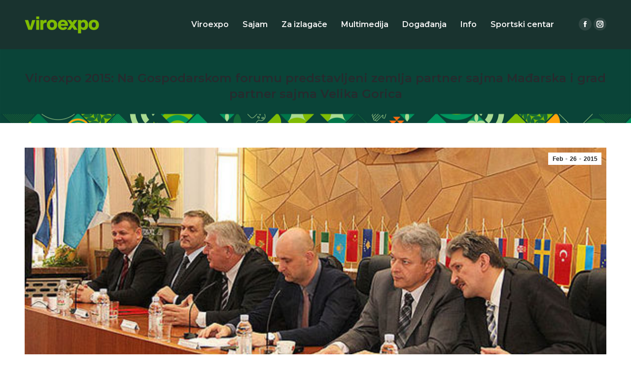

--- FILE ---
content_type: text/html; charset=UTF-8
request_url: https://viroexpo.com.hr/2015/02/viroexpo-2015-na-gospodarskom-forumu-predstavljeni-zemlja-partner-sajma-madarska-i-grad-partner-sajma-velika-gorica-2/
body_size: 84979
content:
<!DOCTYPE html>
<!--[if !(IE 6) | !(IE 7) | !(IE 8)  ]><!-->
<html lang="hr-HR" class="no-js">
<!--<![endif]-->
<head>
	<meta charset="UTF-8" />
		<meta name="viewport" content="width=device-width, initial-scale=1, maximum-scale=1, user-scalable=0">
		<meta name="theme-color" content="#c1c1c1"/>	<link rel="profile" href="https://gmpg.org/xfn/11" />
	        <script type="text/javascript">
            if (/Android|webOS|iPhone|iPad|iPod|BlackBerry|IEMobile|Opera Mini/i.test(navigator.userAgent)) {
                var originalAddEventListener = EventTarget.prototype.addEventListener,
                    oldWidth = window.innerWidth;

                EventTarget.prototype.addEventListener = function (eventName, eventHandler, useCapture) {
                    if (eventName === "resize") {
                        originalAddEventListener.call(this, eventName, function (event) {
                            if (oldWidth === window.innerWidth) {
                                return;
                            }
                            oldWidth = window.innerWidth;
                            if (eventHandler.handleEvent) {
                                eventHandler.handleEvent.call(this, event);
                            }
                            else {
                                eventHandler.call(this, event);
                            };
                        }, useCapture);
                    }
                    else {
                        originalAddEventListener.call(this, eventName, eventHandler, useCapture);
                    };
                };
            };
        </script>
		<title>Viroexpo 2015: Na Gospodarskom forumu predstavljeni zemlja partner sajma Mađarska i grad partner sajma Velika Gorica &#8211; Viroexpo</title>
<meta name='robots' content='max-image-preview:large' />
<link rel='dns-prefetch' href='//fonts.googleapis.com' />
<link rel="alternate" type="application/rss+xml" title="Viroexpo &raquo; Feed" href="https://viroexpo.com.hr/feed/" />
<link rel="alternate" type="application/rss+xml" title="Viroexpo &raquo; Comments Feed" href="https://viroexpo.com.hr/comments/feed/" />
<script type="text/javascript">
window._wpemojiSettings = {"baseUrl":"https:\/\/s.w.org\/images\/core\/emoji\/14.0.0\/72x72\/","ext":".png","svgUrl":"https:\/\/s.w.org\/images\/core\/emoji\/14.0.0\/svg\/","svgExt":".svg","source":{"concatemoji":"https:\/\/viroexpo.com.hr\/wp-includes\/js\/wp-emoji-release.min.js?ver=6.1.9"}};
/*! This file is auto-generated */
!function(e,a,t){var n,r,o,i=a.createElement("canvas"),p=i.getContext&&i.getContext("2d");function s(e,t){var a=String.fromCharCode,e=(p.clearRect(0,0,i.width,i.height),p.fillText(a.apply(this,e),0,0),i.toDataURL());return p.clearRect(0,0,i.width,i.height),p.fillText(a.apply(this,t),0,0),e===i.toDataURL()}function c(e){var t=a.createElement("script");t.src=e,t.defer=t.type="text/javascript",a.getElementsByTagName("head")[0].appendChild(t)}for(o=Array("flag","emoji"),t.supports={everything:!0,everythingExceptFlag:!0},r=0;r<o.length;r++)t.supports[o[r]]=function(e){if(p&&p.fillText)switch(p.textBaseline="top",p.font="600 32px Arial",e){case"flag":return s([127987,65039,8205,9895,65039],[127987,65039,8203,9895,65039])?!1:!s([55356,56826,55356,56819],[55356,56826,8203,55356,56819])&&!s([55356,57332,56128,56423,56128,56418,56128,56421,56128,56430,56128,56423,56128,56447],[55356,57332,8203,56128,56423,8203,56128,56418,8203,56128,56421,8203,56128,56430,8203,56128,56423,8203,56128,56447]);case"emoji":return!s([129777,127995,8205,129778,127999],[129777,127995,8203,129778,127999])}return!1}(o[r]),t.supports.everything=t.supports.everything&&t.supports[o[r]],"flag"!==o[r]&&(t.supports.everythingExceptFlag=t.supports.everythingExceptFlag&&t.supports[o[r]]);t.supports.everythingExceptFlag=t.supports.everythingExceptFlag&&!t.supports.flag,t.DOMReady=!1,t.readyCallback=function(){t.DOMReady=!0},t.supports.everything||(n=function(){t.readyCallback()},a.addEventListener?(a.addEventListener("DOMContentLoaded",n,!1),e.addEventListener("load",n,!1)):(e.attachEvent("onload",n),a.attachEvent("onreadystatechange",function(){"complete"===a.readyState&&t.readyCallback()})),(e=t.source||{}).concatemoji?c(e.concatemoji):e.wpemoji&&e.twemoji&&(c(e.twemoji),c(e.wpemoji)))}(window,document,window._wpemojiSettings);
</script>
<style type="text/css">
img.wp-smiley,
img.emoji {
	display: inline !important;
	border: none !important;
	box-shadow: none !important;
	height: 1em !important;
	width: 1em !important;
	margin: 0 0.07em !important;
	vertical-align: -0.1em !important;
	background: none !important;
	padding: 0 !important;
}
</style>
	<link rel='stylesheet' id='wp-block-library-css' href='https://viroexpo.com.hr/wp-includes/css/dist/block-library/style.min.css?ver=6.1.9' type='text/css' media='all' />
<style id='wp-block-library-theme-inline-css' type='text/css'>
.wp-block-audio figcaption{color:#555;font-size:13px;text-align:center}.is-dark-theme .wp-block-audio figcaption{color:hsla(0,0%,100%,.65)}.wp-block-audio{margin:0 0 1em}.wp-block-code{border:1px solid #ccc;border-radius:4px;font-family:Menlo,Consolas,monaco,monospace;padding:.8em 1em}.wp-block-embed figcaption{color:#555;font-size:13px;text-align:center}.is-dark-theme .wp-block-embed figcaption{color:hsla(0,0%,100%,.65)}.wp-block-embed{margin:0 0 1em}.blocks-gallery-caption{color:#555;font-size:13px;text-align:center}.is-dark-theme .blocks-gallery-caption{color:hsla(0,0%,100%,.65)}.wp-block-image figcaption{color:#555;font-size:13px;text-align:center}.is-dark-theme .wp-block-image figcaption{color:hsla(0,0%,100%,.65)}.wp-block-image{margin:0 0 1em}.wp-block-pullquote{border-top:4px solid;border-bottom:4px solid;margin-bottom:1.75em;color:currentColor}.wp-block-pullquote__citation,.wp-block-pullquote cite,.wp-block-pullquote footer{color:currentColor;text-transform:uppercase;font-size:.8125em;font-style:normal}.wp-block-quote{border-left:.25em solid;margin:0 0 1.75em;padding-left:1em}.wp-block-quote cite,.wp-block-quote footer{color:currentColor;font-size:.8125em;position:relative;font-style:normal}.wp-block-quote.has-text-align-right{border-left:none;border-right:.25em solid;padding-left:0;padding-right:1em}.wp-block-quote.has-text-align-center{border:none;padding-left:0}.wp-block-quote.is-large,.wp-block-quote.is-style-large,.wp-block-quote.is-style-plain{border:none}.wp-block-search .wp-block-search__label{font-weight:700}.wp-block-search__button{border:1px solid #ccc;padding:.375em .625em}:where(.wp-block-group.has-background){padding:1.25em 2.375em}.wp-block-separator.has-css-opacity{opacity:.4}.wp-block-separator{border:none;border-bottom:2px solid;margin-left:auto;margin-right:auto}.wp-block-separator.has-alpha-channel-opacity{opacity:1}.wp-block-separator:not(.is-style-wide):not(.is-style-dots){width:100px}.wp-block-separator.has-background:not(.is-style-dots){border-bottom:none;height:1px}.wp-block-separator.has-background:not(.is-style-wide):not(.is-style-dots){height:2px}.wp-block-table{margin:"0 0 1em 0"}.wp-block-table thead{border-bottom:3px solid}.wp-block-table tfoot{border-top:3px solid}.wp-block-table td,.wp-block-table th{word-break:normal}.wp-block-table figcaption{color:#555;font-size:13px;text-align:center}.is-dark-theme .wp-block-table figcaption{color:hsla(0,0%,100%,.65)}.wp-block-video figcaption{color:#555;font-size:13px;text-align:center}.is-dark-theme .wp-block-video figcaption{color:hsla(0,0%,100%,.65)}.wp-block-video{margin:0 0 1em}.wp-block-template-part.has-background{padding:1.25em 2.375em;margin-top:0;margin-bottom:0}
</style>
<link rel='stylesheet' id='wpda_like_box_gutenberg_css-css' href='https://viroexpo.com.hr/wp-content/plugins/like-box/includes/gutenberg/style.css?ver=6.1.9' type='text/css' media='all' />
<link rel='stylesheet' id='classic-theme-styles-css' href='https://viroexpo.com.hr/wp-includes/css/classic-themes.min.css?ver=1' type='text/css' media='all' />
<style id='global-styles-inline-css' type='text/css'>
body{--wp--preset--color--black: #000000;--wp--preset--color--cyan-bluish-gray: #abb8c3;--wp--preset--color--white: #FFF;--wp--preset--color--pale-pink: #f78da7;--wp--preset--color--vivid-red: #cf2e2e;--wp--preset--color--luminous-vivid-orange: #ff6900;--wp--preset--color--luminous-vivid-amber: #fcb900;--wp--preset--color--light-green-cyan: #7bdcb5;--wp--preset--color--vivid-green-cyan: #00d084;--wp--preset--color--pale-cyan-blue: #8ed1fc;--wp--preset--color--vivid-cyan-blue: #0693e3;--wp--preset--color--vivid-purple: #9b51e0;--wp--preset--color--accent: #c1c1c1;--wp--preset--color--dark-gray: #111;--wp--preset--color--light-gray: #767676;--wp--preset--gradient--vivid-cyan-blue-to-vivid-purple: linear-gradient(135deg,rgba(6,147,227,1) 0%,rgb(155,81,224) 100%);--wp--preset--gradient--light-green-cyan-to-vivid-green-cyan: linear-gradient(135deg,rgb(122,220,180) 0%,rgb(0,208,130) 100%);--wp--preset--gradient--luminous-vivid-amber-to-luminous-vivid-orange: linear-gradient(135deg,rgba(252,185,0,1) 0%,rgba(255,105,0,1) 100%);--wp--preset--gradient--luminous-vivid-orange-to-vivid-red: linear-gradient(135deg,rgba(255,105,0,1) 0%,rgb(207,46,46) 100%);--wp--preset--gradient--very-light-gray-to-cyan-bluish-gray: linear-gradient(135deg,rgb(238,238,238) 0%,rgb(169,184,195) 100%);--wp--preset--gradient--cool-to-warm-spectrum: linear-gradient(135deg,rgb(74,234,220) 0%,rgb(151,120,209) 20%,rgb(207,42,186) 40%,rgb(238,44,130) 60%,rgb(251,105,98) 80%,rgb(254,248,76) 100%);--wp--preset--gradient--blush-light-purple: linear-gradient(135deg,rgb(255,206,236) 0%,rgb(152,150,240) 100%);--wp--preset--gradient--blush-bordeaux: linear-gradient(135deg,rgb(254,205,165) 0%,rgb(254,45,45) 50%,rgb(107,0,62) 100%);--wp--preset--gradient--luminous-dusk: linear-gradient(135deg,rgb(255,203,112) 0%,rgb(199,81,192) 50%,rgb(65,88,208) 100%);--wp--preset--gradient--pale-ocean: linear-gradient(135deg,rgb(255,245,203) 0%,rgb(182,227,212) 50%,rgb(51,167,181) 100%);--wp--preset--gradient--electric-grass: linear-gradient(135deg,rgb(202,248,128) 0%,rgb(113,206,126) 100%);--wp--preset--gradient--midnight: linear-gradient(135deg,rgb(2,3,129) 0%,rgb(40,116,252) 100%);--wp--preset--duotone--dark-grayscale: url('#wp-duotone-dark-grayscale');--wp--preset--duotone--grayscale: url('#wp-duotone-grayscale');--wp--preset--duotone--purple-yellow: url('#wp-duotone-purple-yellow');--wp--preset--duotone--blue-red: url('#wp-duotone-blue-red');--wp--preset--duotone--midnight: url('#wp-duotone-midnight');--wp--preset--duotone--magenta-yellow: url('#wp-duotone-magenta-yellow');--wp--preset--duotone--purple-green: url('#wp-duotone-purple-green');--wp--preset--duotone--blue-orange: url('#wp-duotone-blue-orange');--wp--preset--font-size--small: 13px;--wp--preset--font-size--medium: 20px;--wp--preset--font-size--large: 36px;--wp--preset--font-size--x-large: 42px;--wp--preset--spacing--20: 0.44rem;--wp--preset--spacing--30: 0.67rem;--wp--preset--spacing--40: 1rem;--wp--preset--spacing--50: 1.5rem;--wp--preset--spacing--60: 2.25rem;--wp--preset--spacing--70: 3.38rem;--wp--preset--spacing--80: 5.06rem;}:where(.is-layout-flex){gap: 0.5em;}body .is-layout-flow > .alignleft{float: left;margin-inline-start: 0;margin-inline-end: 2em;}body .is-layout-flow > .alignright{float: right;margin-inline-start: 2em;margin-inline-end: 0;}body .is-layout-flow > .aligncenter{margin-left: auto !important;margin-right: auto !important;}body .is-layout-constrained > .alignleft{float: left;margin-inline-start: 0;margin-inline-end: 2em;}body .is-layout-constrained > .alignright{float: right;margin-inline-start: 2em;margin-inline-end: 0;}body .is-layout-constrained > .aligncenter{margin-left: auto !important;margin-right: auto !important;}body .is-layout-constrained > :where(:not(.alignleft):not(.alignright):not(.alignfull)){max-width: var(--wp--style--global--content-size);margin-left: auto !important;margin-right: auto !important;}body .is-layout-constrained > .alignwide{max-width: var(--wp--style--global--wide-size);}body .is-layout-flex{display: flex;}body .is-layout-flex{flex-wrap: wrap;align-items: center;}body .is-layout-flex > *{margin: 0;}:where(.wp-block-columns.is-layout-flex){gap: 2em;}.has-black-color{color: var(--wp--preset--color--black) !important;}.has-cyan-bluish-gray-color{color: var(--wp--preset--color--cyan-bluish-gray) !important;}.has-white-color{color: var(--wp--preset--color--white) !important;}.has-pale-pink-color{color: var(--wp--preset--color--pale-pink) !important;}.has-vivid-red-color{color: var(--wp--preset--color--vivid-red) !important;}.has-luminous-vivid-orange-color{color: var(--wp--preset--color--luminous-vivid-orange) !important;}.has-luminous-vivid-amber-color{color: var(--wp--preset--color--luminous-vivid-amber) !important;}.has-light-green-cyan-color{color: var(--wp--preset--color--light-green-cyan) !important;}.has-vivid-green-cyan-color{color: var(--wp--preset--color--vivid-green-cyan) !important;}.has-pale-cyan-blue-color{color: var(--wp--preset--color--pale-cyan-blue) !important;}.has-vivid-cyan-blue-color{color: var(--wp--preset--color--vivid-cyan-blue) !important;}.has-vivid-purple-color{color: var(--wp--preset--color--vivid-purple) !important;}.has-black-background-color{background-color: var(--wp--preset--color--black) !important;}.has-cyan-bluish-gray-background-color{background-color: var(--wp--preset--color--cyan-bluish-gray) !important;}.has-white-background-color{background-color: var(--wp--preset--color--white) !important;}.has-pale-pink-background-color{background-color: var(--wp--preset--color--pale-pink) !important;}.has-vivid-red-background-color{background-color: var(--wp--preset--color--vivid-red) !important;}.has-luminous-vivid-orange-background-color{background-color: var(--wp--preset--color--luminous-vivid-orange) !important;}.has-luminous-vivid-amber-background-color{background-color: var(--wp--preset--color--luminous-vivid-amber) !important;}.has-light-green-cyan-background-color{background-color: var(--wp--preset--color--light-green-cyan) !important;}.has-vivid-green-cyan-background-color{background-color: var(--wp--preset--color--vivid-green-cyan) !important;}.has-pale-cyan-blue-background-color{background-color: var(--wp--preset--color--pale-cyan-blue) !important;}.has-vivid-cyan-blue-background-color{background-color: var(--wp--preset--color--vivid-cyan-blue) !important;}.has-vivid-purple-background-color{background-color: var(--wp--preset--color--vivid-purple) !important;}.has-black-border-color{border-color: var(--wp--preset--color--black) !important;}.has-cyan-bluish-gray-border-color{border-color: var(--wp--preset--color--cyan-bluish-gray) !important;}.has-white-border-color{border-color: var(--wp--preset--color--white) !important;}.has-pale-pink-border-color{border-color: var(--wp--preset--color--pale-pink) !important;}.has-vivid-red-border-color{border-color: var(--wp--preset--color--vivid-red) !important;}.has-luminous-vivid-orange-border-color{border-color: var(--wp--preset--color--luminous-vivid-orange) !important;}.has-luminous-vivid-amber-border-color{border-color: var(--wp--preset--color--luminous-vivid-amber) !important;}.has-light-green-cyan-border-color{border-color: var(--wp--preset--color--light-green-cyan) !important;}.has-vivid-green-cyan-border-color{border-color: var(--wp--preset--color--vivid-green-cyan) !important;}.has-pale-cyan-blue-border-color{border-color: var(--wp--preset--color--pale-cyan-blue) !important;}.has-vivid-cyan-blue-border-color{border-color: var(--wp--preset--color--vivid-cyan-blue) !important;}.has-vivid-purple-border-color{border-color: var(--wp--preset--color--vivid-purple) !important;}.has-vivid-cyan-blue-to-vivid-purple-gradient-background{background: var(--wp--preset--gradient--vivid-cyan-blue-to-vivid-purple) !important;}.has-light-green-cyan-to-vivid-green-cyan-gradient-background{background: var(--wp--preset--gradient--light-green-cyan-to-vivid-green-cyan) !important;}.has-luminous-vivid-amber-to-luminous-vivid-orange-gradient-background{background: var(--wp--preset--gradient--luminous-vivid-amber-to-luminous-vivid-orange) !important;}.has-luminous-vivid-orange-to-vivid-red-gradient-background{background: var(--wp--preset--gradient--luminous-vivid-orange-to-vivid-red) !important;}.has-very-light-gray-to-cyan-bluish-gray-gradient-background{background: var(--wp--preset--gradient--very-light-gray-to-cyan-bluish-gray) !important;}.has-cool-to-warm-spectrum-gradient-background{background: var(--wp--preset--gradient--cool-to-warm-spectrum) !important;}.has-blush-light-purple-gradient-background{background: var(--wp--preset--gradient--blush-light-purple) !important;}.has-blush-bordeaux-gradient-background{background: var(--wp--preset--gradient--blush-bordeaux) !important;}.has-luminous-dusk-gradient-background{background: var(--wp--preset--gradient--luminous-dusk) !important;}.has-pale-ocean-gradient-background{background: var(--wp--preset--gradient--pale-ocean) !important;}.has-electric-grass-gradient-background{background: var(--wp--preset--gradient--electric-grass) !important;}.has-midnight-gradient-background{background: var(--wp--preset--gradient--midnight) !important;}.has-small-font-size{font-size: var(--wp--preset--font-size--small) !important;}.has-medium-font-size{font-size: var(--wp--preset--font-size--medium) !important;}.has-large-font-size{font-size: var(--wp--preset--font-size--large) !important;}.has-x-large-font-size{font-size: var(--wp--preset--font-size--x-large) !important;}
.wp-block-navigation a:where(:not(.wp-element-button)){color: inherit;}
:where(.wp-block-columns.is-layout-flex){gap: 2em;}
.wp-block-pullquote{font-size: 1.5em;line-height: 1.6;}
</style>
<link rel='stylesheet' id='contact-form-7-css' href='https://viroexpo.com.hr/wp-content/plugins/contact-form-7/includes/css/styles.css?ver=5.7.3' type='text/css' media='all' />
<link rel='stylesheet' id='the7-font-css' href='https://viroexpo.com.hr/wp-content/themes/dt-the7/fonts/icomoon-the7-font/icomoon-the7-font.min.css?ver=11.1.1' type='text/css' media='all' />
<link rel='stylesheet' id='the7-awesome-fonts-css' href='https://viroexpo.com.hr/wp-content/themes/dt-the7/fonts/FontAwesome/css/all.min.css?ver=11.1.1' type='text/css' media='all' />
<link rel='stylesheet' id='the7-awesome-fonts-back-css' href='https://viroexpo.com.hr/wp-content/themes/dt-the7/fonts/FontAwesome/back-compat.min.css?ver=11.1.1' type='text/css' media='all' />
<link rel='stylesheet' id='the7-Defaults-css' href='https://viroexpo.com.hr/wp-content/uploads/smile_fonts/Defaults/Defaults.css?ver=6.1.9' type='text/css' media='all' />
<link rel='stylesheet' id='the7-fontello-css' href='https://viroexpo.com.hr/wp-content/themes/dt-the7/fonts/fontello/css/fontello.min.css?ver=11.1.1' type='text/css' media='all' />
<link rel='stylesheet' id='dt-web-fonts-css' href='https://fonts.googleapis.com/css?family=Open+Sans:400,600,700%7CMontserrat:400,600,700,800%7CRoboto+Condensed:400,600,700&#038;display=swap' type='text/css' media='all' />
<link rel='stylesheet' id='dt-main-css' href='https://viroexpo.com.hr/wp-content/themes/dt-the7/css/main.min.css?ver=11.1.1' type='text/css' media='all' />
<link rel='stylesheet' id='the7-custom-scrollbar-css' href='https://viroexpo.com.hr/wp-content/themes/dt-the7/lib/custom-scrollbar/custom-scrollbar.min.css?ver=11.1.1' type='text/css' media='all' />
<link rel='stylesheet' id='the7-wpbakery-css' href='https://viroexpo.com.hr/wp-content/themes/dt-the7/css/wpbakery.min.css?ver=11.1.1' type='text/css' media='all' />
<link rel='stylesheet' id='the7-css-vars-css' href='https://viroexpo.com.hr/wp-content/uploads/the7-css/css-vars.css?ver=4860d879046a' type='text/css' media='all' />
<link rel='stylesheet' id='dt-custom-css' href='https://viroexpo.com.hr/wp-content/uploads/the7-css/custom.css?ver=4860d879046a' type='text/css' media='all' />
<link rel='stylesheet' id='dt-media-css' href='https://viroexpo.com.hr/wp-content/uploads/the7-css/media.css?ver=4860d879046a' type='text/css' media='all' />
<link rel='stylesheet' id='the7-mega-menu-css' href='https://viroexpo.com.hr/wp-content/uploads/the7-css/mega-menu.css?ver=4860d879046a' type='text/css' media='all' />
<link rel='stylesheet' id='style-css' href='https://viroexpo.com.hr/wp-content/themes/dt-the7/style.css?ver=11.1.1' type='text/css' media='all' />
<link rel='stylesheet' id='animated-css' href='https://viroexpo.com.hr/wp-content/plugins/like-box/includes/style/effects.css?ver=6.1.9' type='text/css' media='all' />
<link rel='stylesheet' id='front_end_like_box-css' href='https://viroexpo.com.hr/wp-content/plugins/like-box/includes/style/style.css?ver=6.1.9' type='text/css' media='all' />
<link rel='stylesheet' id='dashicons-css' href='https://viroexpo.com.hr/wp-includes/css/dashicons.min.css?ver=6.1.9' type='text/css' media='all' />
<link rel='stylesheet' id='thickbox-css' href='https://viroexpo.com.hr/wp-includes/js/thickbox/thickbox.css?ver=6.1.9' type='text/css' media='all' />
<script type='text/javascript' src='https://viroexpo.com.hr/wp-includes/js/jquery/jquery.min.js?ver=3.6.1' id='jquery-core-js'></script>
<script type='text/javascript' src='https://viroexpo.com.hr/wp-includes/js/jquery/jquery-migrate.min.js?ver=3.3.2' id='jquery-migrate-js'></script>
<script type='text/javascript' id='dt-above-fold-js-extra'>
/* <![CDATA[ */
var dtLocal = {"themeUrl":"https:\/\/viroexpo.com.hr\/wp-content\/themes\/dt-the7","passText":"To view this protected post, enter the password below:","moreButtonText":{"loading":"Loading...","loadMore":"Load more"},"postID":"9114","ajaxurl":"https:\/\/viroexpo.com.hr\/wp-admin\/admin-ajax.php","REST":{"baseUrl":"https:\/\/viroexpo.com.hr\/wp-json\/the7\/v1","endpoints":{"sendMail":"\/send-mail"}},"contactMessages":{"required":"One or more fields have an error. Please check and try again.","terms":"Please accept the privacy policy.","fillTheCaptchaError":"Please, fill the captcha."},"captchaSiteKey":"","ajaxNonce":"9afeca3328","pageData":"","themeSettings":{"smoothScroll":"off","lazyLoading":false,"accentColor":{"mode":"solid","color":"#c1c1c1"},"desktopHeader":{"height":100},"ToggleCaptionEnabled":"disabled","ToggleCaption":"Navigation","floatingHeader":{"showAfter":150,"showMenu":true,"height":100,"logo":{"showLogo":true,"html":"<img class=\" preload-me\" src=\"https:\/\/viroexpo.com.hr\/wp-content\/uploads\/2025\/09\/viroexpo-logo-1.png\" srcset=\"https:\/\/viroexpo.com.hr\/wp-content\/uploads\/2025\/09\/viroexpo-logo-1.png 151w\" width=\"151\" height=\"35\"   sizes=\"151px\" alt=\"Viroexpo\" \/>","url":"https:\/\/viroexpo.com.hr\/"}},"topLine":{"floatingTopLine":{"logo":{"showLogo":false,"html":""}}},"mobileHeader":{"firstSwitchPoint":1150,"secondSwitchPoint":800,"firstSwitchPointHeight":60,"secondSwitchPointHeight":60,"mobileToggleCaptionEnabled":"disabled","mobileToggleCaption":"Menu"},"stickyMobileHeaderFirstSwitch":{"logo":{"html":"<img class=\" preload-me\" src=\"https:\/\/viroexpo.com.hr\/wp-content\/uploads\/2025\/09\/viroexpo-logo-1.png\" srcset=\"https:\/\/viroexpo.com.hr\/wp-content\/uploads\/2025\/09\/viroexpo-logo-1.png 151w\" width=\"151\" height=\"35\"   sizes=\"151px\" alt=\"Viroexpo\" \/>"}},"stickyMobileHeaderSecondSwitch":{"logo":{"html":"<img class=\" preload-me\" src=\"https:\/\/viroexpo.com.hr\/wp-content\/uploads\/2025\/09\/viroexpo-logo-1.png\" srcset=\"https:\/\/viroexpo.com.hr\/wp-content\/uploads\/2025\/09\/viroexpo-logo-1.png 151w\" width=\"151\" height=\"35\"   sizes=\"151px\" alt=\"Viroexpo\" \/>"}},"content":{"textColor":"#676b6d","headerColor":"#262b2e"},"sidebar":{"switchPoint":970},"boxedWidth":"1280px","stripes":{"stripe1":{"textColor":"#676b6d","headerColor":"#262b2e"},"stripe2":{"textColor":"#ffffff","headerColor":"#ffffff"},"stripe3":{"textColor":"#ffffff","headerColor":"#ffffff"}}},"VCMobileScreenWidth":"768"};
var dtShare = {"shareButtonText":{"facebook":"Share on Facebook","twitter":"Tweet","pinterest":"Pin it","linkedin":"Share on Linkedin","whatsapp":"Share on Whatsapp"},"overlayOpacity":"85"};
/* ]]> */
</script>
<script type='text/javascript' src='https://viroexpo.com.hr/wp-content/themes/dt-the7/js/above-the-fold.min.js?ver=11.1.1' id='dt-above-fold-js'></script>
<script type='text/javascript' src='https://viroexpo.com.hr/wp-content/plugins/like-box/includes/javascript/front_end_js.js?ver=6.1.9' id='like-box-front-end-js'></script>
<link rel="https://api.w.org/" href="https://viroexpo.com.hr/wp-json/" /><link rel="alternate" type="application/json" href="https://viroexpo.com.hr/wp-json/wp/v2/posts/9114" /><link rel="EditURI" type="application/rsd+xml" title="RSD" href="https://viroexpo.com.hr/xmlrpc.php?rsd" />
<link rel="wlwmanifest" type="application/wlwmanifest+xml" href="https://viroexpo.com.hr/wp-includes/wlwmanifest.xml" />
<meta name="generator" content="WordPress 6.1.9" />
<link rel="canonical" href="https://viroexpo.com.hr/2015/02/viroexpo-2015-na-gospodarskom-forumu-predstavljeni-zemlja-partner-sajma-madarska-i-grad-partner-sajma-velika-gorica-2/" />
<link rel='shortlink' href='https://viroexpo.com.hr/?p=9114' />
<link rel="alternate" type="application/json+oembed" href="https://viroexpo.com.hr/wp-json/oembed/1.0/embed?url=https%3A%2F%2Fviroexpo.com.hr%2F2015%2F02%2Fviroexpo-2015-na-gospodarskom-forumu-predstavljeni-zemlja-partner-sajma-madarska-i-grad-partner-sajma-velika-gorica-2%2F" />
<link rel="alternate" type="text/xml+oembed" href="https://viroexpo.com.hr/wp-json/oembed/1.0/embed?url=https%3A%2F%2Fviroexpo.com.hr%2F2015%2F02%2Fviroexpo-2015-na-gospodarskom-forumu-predstavljeni-zemlja-partner-sajma-madarska-i-grad-partner-sajma-velika-gorica-2%2F&#038;format=xml" />
     <script type="text/javascript">
     /* <![CDATA[ */
     function open_win(mp3_player_version, mp3_align, plyrs, transparent, id, blog_plyrs,  mp3wid, mp3high, aps, sound, playlst, playlistfolder, shuffle, colors, nums, mp3_player_plugin_url, which)
       {  
        window.open(mp3_player_plugin_url+ 'pop_up_mp.php?a=' +mp3_player_version+ '&b=' +mp3_align+ '&c=' +plyrs+ '&d=' +id+ '&e=' +transparent+ '&f=' +blog_plyrs+ '&g=' +mp3wid+ '&h=' +mp3high+ '&i=' +aps+ '&j=' +sound+ '&k=' +playlst+ '&l=' +playlistfolder+ '&m=' +shuffle+ '&n=' +colors+ '&o=' +nums+ '&p=' +mp3_player_plugin_url+ '&q=' +which, '_blank', 'statusbar=no, titlebar=no, toolbar=no, location=no, directories=no, status=no, menubar=no, scrollbars=no, resizable=yes, copyhistory=no, width='+mp3wid+', height='+mp3high); 
        }
        /* ]]> */
        </script><meta property="og:site_name" content="Viroexpo" />
<meta property="og:title" content="Viroexpo 2015: Na Gospodarskom forumu predstavljeni zemlja partner sajma Mađarska i grad partner sajma Velika Gorica" />
<meta property="og:description" content="Jubilarni 20. međunarodni sajam gospodarstva, obrtništva i poljoprivrede Viroexpo 2015. održava se od 27. veljače do 1. ožujka u Virovitici. Zemlja i grad partner ovogodišnjeg sajma, Republika Mađarska i Grad Velika Gorica, predstavili su se u četvrtak 26. veljače na Gospodarskom forumu koji je održan u velikoj vijećnici Virovitičko-podravske županije u prisutnosti saborskog zastupnika Josipa&hellip;" />
<meta property="og:image" content="https://viroexpo.com.hr/wp-content/uploads/2015/02/IMG_50381.jpg" />
<meta property="og:url" content="https://viroexpo.com.hr/2015/02/viroexpo-2015-na-gospodarskom-forumu-predstavljeni-zemlja-partner-sajma-madarska-i-grad-partner-sajma-velika-gorica-2/" />
<meta property="og:type" content="article" />
<meta name="generator" content="Powered by Visual Composer - drag and drop page builder for WordPress."/>
<!--[if lte IE 9]><link rel="stylesheet" type="text/css" href="https://viroexpo.com.hr/wp-content/plugins/js_composer_/assets/css/vc_lte_ie9.min.css" media="screen"><![endif]--><noscript><style type="text/css"> .wpb_animate_when_almost_visible { opacity: 1; }</style></noscript></head>
<body id="the7-body" class="post-template-default single single-post postid-9114 single-format-standard wp-embed-responsive no-comments dt-responsive-on right-mobile-menu-close-icon ouside-menu-close-icon mobile-hamburger-close-bg-enable mobile-hamburger-close-bg-hover-enable  fade-medium-mobile-menu-close-icon fade-small-menu-close-icon srcset-enabled btn-flat custom-btn-color custom-btn-hover-color shadow-element-decoration phantom-fade phantom-shadow-decoration phantom-custom-logo-on floating-mobile-menu-icon top-header first-switch-logo-center first-switch-menu-left second-switch-logo-left second-switch-menu-right layzr-loading-on popup-message-style the7-ver-11.1.1 dt-fa-compatibility wpb-js-composer js-comp-ver-5.0.1 vc_responsive">
<svg xmlns="http://www.w3.org/2000/svg" viewBox="0 0 0 0" width="0" height="0" focusable="false" role="none" style="visibility: hidden; position: absolute; left: -9999px; overflow: hidden;" ><defs><filter id="wp-duotone-dark-grayscale"><feColorMatrix color-interpolation-filters="sRGB" type="matrix" values=" .299 .587 .114 0 0 .299 .587 .114 0 0 .299 .587 .114 0 0 .299 .587 .114 0 0 " /><feComponentTransfer color-interpolation-filters="sRGB" ><feFuncR type="table" tableValues="0 0.49803921568627" /><feFuncG type="table" tableValues="0 0.49803921568627" /><feFuncB type="table" tableValues="0 0.49803921568627" /><feFuncA type="table" tableValues="1 1" /></feComponentTransfer><feComposite in2="SourceGraphic" operator="in" /></filter></defs></svg><svg xmlns="http://www.w3.org/2000/svg" viewBox="0 0 0 0" width="0" height="0" focusable="false" role="none" style="visibility: hidden; position: absolute; left: -9999px; overflow: hidden;" ><defs><filter id="wp-duotone-grayscale"><feColorMatrix color-interpolation-filters="sRGB" type="matrix" values=" .299 .587 .114 0 0 .299 .587 .114 0 0 .299 .587 .114 0 0 .299 .587 .114 0 0 " /><feComponentTransfer color-interpolation-filters="sRGB" ><feFuncR type="table" tableValues="0 1" /><feFuncG type="table" tableValues="0 1" /><feFuncB type="table" tableValues="0 1" /><feFuncA type="table" tableValues="1 1" /></feComponentTransfer><feComposite in2="SourceGraphic" operator="in" /></filter></defs></svg><svg xmlns="http://www.w3.org/2000/svg" viewBox="0 0 0 0" width="0" height="0" focusable="false" role="none" style="visibility: hidden; position: absolute; left: -9999px; overflow: hidden;" ><defs><filter id="wp-duotone-purple-yellow"><feColorMatrix color-interpolation-filters="sRGB" type="matrix" values=" .299 .587 .114 0 0 .299 .587 .114 0 0 .299 .587 .114 0 0 .299 .587 .114 0 0 " /><feComponentTransfer color-interpolation-filters="sRGB" ><feFuncR type="table" tableValues="0.54901960784314 0.98823529411765" /><feFuncG type="table" tableValues="0 1" /><feFuncB type="table" tableValues="0.71764705882353 0.25490196078431" /><feFuncA type="table" tableValues="1 1" /></feComponentTransfer><feComposite in2="SourceGraphic" operator="in" /></filter></defs></svg><svg xmlns="http://www.w3.org/2000/svg" viewBox="0 0 0 0" width="0" height="0" focusable="false" role="none" style="visibility: hidden; position: absolute; left: -9999px; overflow: hidden;" ><defs><filter id="wp-duotone-blue-red"><feColorMatrix color-interpolation-filters="sRGB" type="matrix" values=" .299 .587 .114 0 0 .299 .587 .114 0 0 .299 .587 .114 0 0 .299 .587 .114 0 0 " /><feComponentTransfer color-interpolation-filters="sRGB" ><feFuncR type="table" tableValues="0 1" /><feFuncG type="table" tableValues="0 0.27843137254902" /><feFuncB type="table" tableValues="0.5921568627451 0.27843137254902" /><feFuncA type="table" tableValues="1 1" /></feComponentTransfer><feComposite in2="SourceGraphic" operator="in" /></filter></defs></svg><svg xmlns="http://www.w3.org/2000/svg" viewBox="0 0 0 0" width="0" height="0" focusable="false" role="none" style="visibility: hidden; position: absolute; left: -9999px; overflow: hidden;" ><defs><filter id="wp-duotone-midnight"><feColorMatrix color-interpolation-filters="sRGB" type="matrix" values=" .299 .587 .114 0 0 .299 .587 .114 0 0 .299 .587 .114 0 0 .299 .587 .114 0 0 " /><feComponentTransfer color-interpolation-filters="sRGB" ><feFuncR type="table" tableValues="0 0" /><feFuncG type="table" tableValues="0 0.64705882352941" /><feFuncB type="table" tableValues="0 1" /><feFuncA type="table" tableValues="1 1" /></feComponentTransfer><feComposite in2="SourceGraphic" operator="in" /></filter></defs></svg><svg xmlns="http://www.w3.org/2000/svg" viewBox="0 0 0 0" width="0" height="0" focusable="false" role="none" style="visibility: hidden; position: absolute; left: -9999px; overflow: hidden;" ><defs><filter id="wp-duotone-magenta-yellow"><feColorMatrix color-interpolation-filters="sRGB" type="matrix" values=" .299 .587 .114 0 0 .299 .587 .114 0 0 .299 .587 .114 0 0 .299 .587 .114 0 0 " /><feComponentTransfer color-interpolation-filters="sRGB" ><feFuncR type="table" tableValues="0.78039215686275 1" /><feFuncG type="table" tableValues="0 0.94901960784314" /><feFuncB type="table" tableValues="0.35294117647059 0.47058823529412" /><feFuncA type="table" tableValues="1 1" /></feComponentTransfer><feComposite in2="SourceGraphic" operator="in" /></filter></defs></svg><svg xmlns="http://www.w3.org/2000/svg" viewBox="0 0 0 0" width="0" height="0" focusable="false" role="none" style="visibility: hidden; position: absolute; left: -9999px; overflow: hidden;" ><defs><filter id="wp-duotone-purple-green"><feColorMatrix color-interpolation-filters="sRGB" type="matrix" values=" .299 .587 .114 0 0 .299 .587 .114 0 0 .299 .587 .114 0 0 .299 .587 .114 0 0 " /><feComponentTransfer color-interpolation-filters="sRGB" ><feFuncR type="table" tableValues="0.65098039215686 0.40392156862745" /><feFuncG type="table" tableValues="0 1" /><feFuncB type="table" tableValues="0.44705882352941 0.4" /><feFuncA type="table" tableValues="1 1" /></feComponentTransfer><feComposite in2="SourceGraphic" operator="in" /></filter></defs></svg><svg xmlns="http://www.w3.org/2000/svg" viewBox="0 0 0 0" width="0" height="0" focusable="false" role="none" style="visibility: hidden; position: absolute; left: -9999px; overflow: hidden;" ><defs><filter id="wp-duotone-blue-orange"><feColorMatrix color-interpolation-filters="sRGB" type="matrix" values=" .299 .587 .114 0 0 .299 .587 .114 0 0 .299 .587 .114 0 0 .299 .587 .114 0 0 " /><feComponentTransfer color-interpolation-filters="sRGB" ><feFuncR type="table" tableValues="0.098039215686275 1" /><feFuncG type="table" tableValues="0 0.66274509803922" /><feFuncB type="table" tableValues="0.84705882352941 0.41960784313725" /><feFuncA type="table" tableValues="1 1" /></feComponentTransfer><feComposite in2="SourceGraphic" operator="in" /></filter></defs></svg><!-- The7 11.1.1 -->

<div id="page" >
	<a class="skip-link screen-reader-text" href="#content">Skip to content</a>

<div class="masthead inline-header right widgets full-height surround shadow-mobile-header-decoration small-mobile-menu-icon mobile-menu-icon-bg-on mobile-menu-icon-hover-bg-on dt-parent-menu-clickable show-sub-menu-on-hover show-device-logo show-mobile-logo"  role="banner">

	<div class="top-bar line-content top-bar-empty">
	<div class="top-bar-bg" ></div>
	<div class="mini-widgets left-widgets"></div><div class="mini-widgets right-widgets"></div></div>

	<header class="header-bar">

		<div class="branding">
	<div id="site-title" class="assistive-text">Viroexpo</div>
	<div id="site-description" class="assistive-text">Međunarodni sajam poduzetništva, obrništva i poljoprivrede</div>
	<a class="" href="https://viroexpo.com.hr/"><img class=" preload-me" src="https://viroexpo.com.hr/wp-content/uploads/2025/09/viroexpo-logo-1.png" srcset="https://viroexpo.com.hr/wp-content/uploads/2025/09/viroexpo-logo-1.png 151w" width="151" height="35"   sizes="151px" alt="Viroexpo" /><img class="mobile-logo preload-me" src="https://viroexpo.com.hr/wp-content/uploads/2025/09/viroexpo-logo-1.png" srcset="https://viroexpo.com.hr/wp-content/uploads/2025/09/viroexpo-logo-1.png 151w" width="151" height="35"   sizes="151px" alt="Viroexpo" /></a></div>

		<ul id="primary-menu" class="main-nav outside-item-remove-margin"><li class="menu-item menu-item-type-post_type menu-item-object-page menu-item-home menu-item-has-children menu-item-12419 first has-children depth-0"><a href='https://viroexpo.com.hr/' data-level='1'><span class="menu-item-text"><span class="menu-text">Viroexpo</span></span></a><ul class="sub-nav"><li class="menu-item menu-item-type-post_type menu-item-object-page menu-item-has-children menu-item-9565 first has-children depth-1"><a href='https://viroexpo.com.hr/agroexpo/' data-level='2'><span class="menu-item-text"><span class="menu-text">Agroexpo</span></span></a><ul class="sub-nav"><li class="menu-item menu-item-type-custom menu-item-object-custom menu-item-9286 first depth-2"><a href='http://viroexpo.hr/prijavnica-2/' data-level='3'><span class="menu-item-text"><span class="menu-text">Prijava na sajam &#8211; online</span></span></a></li> </ul></li> </ul></li> <li class="menu-item menu-item-type-custom menu-item-object-custom menu-item-has-children menu-item-14297 has-children depth-0"><a href='#' data-level='1'><span class="menu-item-text"><span class="menu-text">Sajam</span></span></a><ul class="sub-nav"><li class="menu-item menu-item-type-post_type menu-item-object-page menu-item-9336 first depth-1"><a href='https://viroexpo.com.hr/sajam/pokazatelji-sajma/' data-level='2'><span class="menu-item-text"><span class="menu-text">Pokazatelji sajma</span></span></a></li> <li class="menu-item menu-item-type-post_type menu-item-object-page menu-item-9511 depth-1"><a href='https://viroexpo.com.hr/sajam/zemlja-partner/' data-level='2'><span class="menu-item-text"><span class="menu-text">Zemlja partner</span></span></a></li> <li class="menu-item menu-item-type-post_type menu-item-object-page menu-item-9508 depth-1"><a href='https://viroexpo.com.hr/sajam/raspored-izlagaca/' data-level='2'><span class="menu-item-text"><span class="menu-text">Raspored izlagača</span></span></a></li> <li class="menu-item menu-item-type-post_type menu-item-object-page menu-item-9333 depth-1"><a href='https://viroexpo.com.hr/sajam/povijest-sajma/' data-level='2'><span class="menu-item-text"><span class="menu-text">Povijest sajma</span></span></a></li> <li class="menu-item menu-item-type-post_type menu-item-object-page menu-item-9341 depth-1"><a href='https://viroexpo.com.hr/sajam/zemlje-sudionice-sajma/' data-level='2'><span class="menu-item-text"><span class="menu-text">Zemlje sudionice sajma</span></span></a></li> <li class="menu-item menu-item-type-post_type menu-item-object-page menu-item-9353 depth-1"><a href='https://viroexpo.com.hr/sajam/zemlje-partneri/' data-level='2'><span class="menu-item-text"><span class="menu-text">Zemlje partneri</span></span></a></li> <li class="menu-item menu-item-type-post_type menu-item-object-page menu-item-12633 depth-1"><a href='https://viroexpo.com.hr/sajam/dokumenti/' data-level='2'><span class="menu-item-text"><span class="menu-text">Dokumenti</span></span></a></li> </ul></li> <li class="menu-item menu-item-type-post_type menu-item-object-page menu-item-has-children menu-item-9327 has-children depth-0"><a href='https://viroexpo.com.hr/za-izlagace/' data-level='1'><span class="menu-item-text"><span class="menu-text">Za izlagače</span></span></a><ul class="sub-nav"><li class="menu-item menu-item-type-post_type menu-item-object-page menu-item-9515 first depth-1"><a href='https://viroexpo.com.hr/za-izlagace/prijava-2/' data-level='2'><span class="menu-item-text"><span class="menu-text">Prijava za sajam – preuzimanje</span></span></a></li> <li class="menu-item menu-item-type-post_type menu-item-object-page menu-item-9497 depth-1"><a href='https://viroexpo.com.hr/za-izlagace/opci-uvjeti-izlaganja/' data-level='2'><span class="menu-item-text"><span class="menu-text">Opći uvjeti izlaganja</span></span></a></li> <li class="menu-item menu-item-type-post_type menu-item-object-page menu-item-9641 depth-1"><a href='https://viroexpo.com.hr/za-izlagace/cijene-izlozbenog-prostora/' data-level='2'><span class="menu-item-text"><span class="menu-text">Cijene izložbenog prostora</span></span></a></li> </ul></li> <li class="menu-item menu-item-type-post_type menu-item-object-page menu-item-has-children menu-item-9355 has-children depth-0"><a href='https://viroexpo.com.hr/multimedija/' data-level='1'><span class="menu-item-text"><span class="menu-text">Multimedija</span></span></a><ul class="sub-nav"><li class="menu-item menu-item-type-post_type menu-item-object-page menu-item-has-children menu-item-9338 first has-children depth-1"><a href='https://viroexpo.com.hr/multimedija/fotogalerija/' data-level='2'><span class="menu-item-text"><span class="menu-text">Fotogalerija</span></span></a><ul class="sub-nav"><li class="menu-item menu-item-type-post_type menu-item-object-page menu-item-11050 first depth-2"><a href='https://viroexpo.com.hr/multimedija/fotogalerija/viroexpo-2018-galerija/' data-level='3'><span class="menu-item-text"><span class="menu-text">Viroexpo 2018 galerija</span></span></a></li> <li class="menu-item menu-item-type-post_type menu-item-object-page menu-item-11049 depth-2"><a href='https://viroexpo.com.hr/multimedija/fotogalerija/viroexpo-2017-galerija/' data-level='3'><span class="menu-item-text"><span class="menu-text">Viroexpo 2017 galerija</span></span></a></li> <li class="menu-item menu-item-type-post_type menu-item-object-page menu-item-9551 depth-2"><a href='https://viroexpo.com.hr/multimedija/fotogalerija/viroexpo-2016-galerija/' data-level='3'><span class="menu-item-text"><span class="menu-text">Viroexpo 2016 galerija</span></span></a></li> <li class="menu-item menu-item-type-post_type menu-item-object-page menu-item-9350 depth-2"><a href='https://viroexpo.com.hr/multimedija/fotogalerija/viroexpo-2015-galerija/' data-level='3'><span class="menu-item-text"><span class="menu-text">Viroexpo 2015 galerija</span></span></a></li> <li class="menu-item menu-item-type-post_type menu-item-object-page menu-item-9542 depth-2"><a href='https://viroexpo.com.hr/multimedija/fotogalerija/viroexpo-2014-galerija/' data-level='3'><span class="menu-item-text"><span class="menu-text">Viroexpo 2014 galerija</span></span></a></li> <li class="menu-item menu-item-type-post_type menu-item-object-page menu-item-9541 depth-2"><a href='https://viroexpo.com.hr/multimedija/fotogalerija/viroexpo-2013-galerija/' data-level='3'><span class="menu-item-text"><span class="menu-text">Viroexpo 2013 galerija</span></span></a></li> <li class="menu-item menu-item-type-post_type menu-item-object-page menu-item-9538 depth-2"><a href='https://viroexpo.com.hr/multimedija/fotogalerija/viroexpo-2012-galerija/' data-level='3'><span class="menu-item-text"><span class="menu-text">Viroexpo 2012 galerija</span></span></a></li> <li class="menu-item menu-item-type-post_type menu-item-object-page menu-item-9554 depth-2"><a href='https://viroexpo.com.hr/multimedija/fotogalerija/viroexpo-2011-galerija/' data-level='3'><span class="menu-item-text"><span class="menu-text">Viroexpo 2011 galerija</span></span></a></li> <li class="menu-item menu-item-type-post_type menu-item-object-page menu-item-9553 depth-2"><a href='https://viroexpo.com.hr/multimedija/fotogalerija/viroexpo-2010-galerija/' data-level='3'><span class="menu-item-text"><span class="menu-text">Viroexpo 2010 galerija</span></span></a></li> <li class="menu-item menu-item-type-post_type menu-item-object-page menu-item-9552 depth-2"><a href='https://viroexpo.com.hr/multimedija/fotogalerija/viroexpo-2009-galerija/' data-level='3'><span class="menu-item-text"><span class="menu-text">Viroexpo 2009 galerija</span></span></a></li> </ul></li> <li class="menu-item menu-item-type-post_type menu-item-object-page menu-item-9496 depth-1"><a href='https://viroexpo.com.hr/multimedija/sajamski-radio/' data-level='2'><span class="menu-item-text"><span class="menu-text">Sajamski radio</span></span></a></li> <li class="menu-item menu-item-type-post_type menu-item-object-page menu-item-9526 depth-1"><a href='https://viroexpo.com.hr/multimedija/spot-sajma/' data-level='2'><span class="menu-item-text"><span class="menu-text">Spot sajma</span></span></a></li> <li class="menu-item menu-item-type-post_type menu-item-object-page menu-item-9529 depth-1"><a href='https://viroexpo.com.hr/multimedija/svecana-pjesma-sajma/' data-level='2'><span class="menu-item-text"><span class="menu-text">Svečana pjesma sajma</span></span></a></li> <li class="menu-item menu-item-type-post_type menu-item-object-page menu-item-9534 depth-1"><a href='https://viroexpo.com.hr/multimedija/spot-prvog-sajma-2/' data-level='2'><span class="menu-item-text"><span class="menu-text">Spot prvog sajma</span></span></a></li> </ul></li> <li class="menu-item menu-item-type-custom menu-item-object-custom menu-item-has-children menu-item-14304 has-children depth-0"><a href='#' data-level='1'><span class="menu-item-text"><span class="menu-text">Događanja</span></span></a><ul class="sub-nav"><li class="menu-item menu-item-type-post_type menu-item-object-page menu-item-9372 first depth-1"><a href='https://viroexpo.com.hr/dogadanja/strucna-predavanja/' data-level='2'><span class="menu-item-text"><span class="menu-text">Stručna predavanja</span></span></a></li> <li class="menu-item menu-item-type-post_type menu-item-object-page menu-item-9470 depth-1"><a href='https://viroexpo.com.hr/dogadanja/program-plus/' data-level='2'><span class="menu-item-text"><span class="menu-text">Program plus</span></span></a></li> </ul></li> <li class="menu-item menu-item-type-post_type menu-item-object-page menu-item-has-children menu-item-9362 has-children depth-0"><a href='https://viroexpo.com.hr/informacije/' data-level='1'><span class="menu-item-text"><span class="menu-text">Info</span></span></a><ul class="sub-nav"><li class="menu-item menu-item-type-post_type menu-item-object-page menu-item-9520 first depth-1"><a href='https://viroexpo.com.hr/informacije/smjestaj/' data-level='2'><span class="menu-item-text"><span class="menu-text">Smještaj</span></span></a></li> <li class="menu-item menu-item-type-post_type menu-item-object-page menu-item-9323 depth-1"><a href='https://viroexpo.com.hr/informacije/kontakt/' data-level='2'><span class="menu-item-text"><span class="menu-text">Kontakt</span></span></a></li> </ul></li> <li class="menu-item menu-item-type-post_type menu-item-object-page menu-item-has-children menu-item-12418 last has-children depth-0"><a href='https://viroexpo.com.hr/sportski-centar/' data-level='1'><span class="menu-item-text"><span class="menu-text">Sportski centar</span></span></a><ul class="sub-nav"><li class="menu-item menu-item-type-post_type menu-item-object-page menu-item-12504 first depth-1"><a href='https://viroexpo.com.hr/sportski-centar/opci-uvjeti-koristenja/' data-level='2'><span class="menu-item-text"><span class="menu-text">Opći uvjeti korištenja</span></span></a></li> <li class="menu-item menu-item-type-post_type menu-item-object-page menu-item-12493 depth-1"><a href='https://viroexpo.com.hr/sportski-centar/informacije/' data-level='2'><span class="menu-item-text"><span class="menu-text">Informacije</span></span></a></li> </ul></li> </ul>
		<div class="mini-widgets"><div class="mini-search show-on-desktop near-logo-first-switch near-logo-second-switch popup-search custom-icon"><form class="searchform mini-widget-searchform" role="search" method="get" action="https://viroexpo.com.hr/">

	<div class="screen-reader-text">Search:</div>

	
		<a href="" class="submit mini-icon-off"></a>
		<div class="popup-search-wrap">
			<input type="text" class="field searchform-s" name="s" value="" placeholder="Type and hit enter …" title="Search form"/>
			<a href="" class="search-icon"><i class="the7-mw-icon-search-bold"></i></a>
		</div>

			<input type="submit" class="assistive-text searchsubmit" value="Go!"/>
</form>
</div><div class="soc-ico show-on-desktop near-logo-first-switch hide-on-second-switch custom-bg disabled-border border-off hover-accent-bg hover-disabled-border  hover-border-off"><a title="Facebook page opens in new window" href="https://www.facebook.com/viroexpo.sajam/" target="_blank" class="facebook"><span class="soc-font-icon"></span><span class="screen-reader-text">Facebook page opens in new window</span></a><a title="Instagram page opens in new window" href="https://www.instagram.com/viroexpo.sajam/" target="_blank" class="instagram"><span class="soc-font-icon"></span><span class="screen-reader-text">Instagram page opens in new window</span></a></div></div>
	</header>

</div>
<div role="navigation" class="dt-mobile-header mobile-menu-show-divider">
	<div class="dt-close-mobile-menu-icon"><div class="close-line-wrap"><span class="close-line"></span><span class="close-line"></span><span class="close-line"></span></div></div>	<ul id="mobile-menu" class="mobile-main-nav">
		<li class="menu-item menu-item-type-post_type menu-item-object-page menu-item-home menu-item-has-children menu-item-12419 first has-children depth-0"><a href='https://viroexpo.com.hr/' data-level='1'><span class="menu-item-text"><span class="menu-text">Viroexpo</span></span></a><ul class="sub-nav"><li class="menu-item menu-item-type-post_type menu-item-object-page menu-item-has-children menu-item-9565 first has-children depth-1"><a href='https://viroexpo.com.hr/agroexpo/' data-level='2'><span class="menu-item-text"><span class="menu-text">Agroexpo</span></span></a><ul class="sub-nav"><li class="menu-item menu-item-type-custom menu-item-object-custom menu-item-9286 first depth-2"><a href='http://viroexpo.hr/prijavnica-2/' data-level='3'><span class="menu-item-text"><span class="menu-text">Prijava na sajam &#8211; online</span></span></a></li> </ul></li> </ul></li> <li class="menu-item menu-item-type-custom menu-item-object-custom menu-item-has-children menu-item-14297 has-children depth-0"><a href='#' data-level='1'><span class="menu-item-text"><span class="menu-text">Sajam</span></span></a><ul class="sub-nav"><li class="menu-item menu-item-type-post_type menu-item-object-page menu-item-9336 first depth-1"><a href='https://viroexpo.com.hr/sajam/pokazatelji-sajma/' data-level='2'><span class="menu-item-text"><span class="menu-text">Pokazatelji sajma</span></span></a></li> <li class="menu-item menu-item-type-post_type menu-item-object-page menu-item-9511 depth-1"><a href='https://viroexpo.com.hr/sajam/zemlja-partner/' data-level='2'><span class="menu-item-text"><span class="menu-text">Zemlja partner</span></span></a></li> <li class="menu-item menu-item-type-post_type menu-item-object-page menu-item-9508 depth-1"><a href='https://viroexpo.com.hr/sajam/raspored-izlagaca/' data-level='2'><span class="menu-item-text"><span class="menu-text">Raspored izlagača</span></span></a></li> <li class="menu-item menu-item-type-post_type menu-item-object-page menu-item-9333 depth-1"><a href='https://viroexpo.com.hr/sajam/povijest-sajma/' data-level='2'><span class="menu-item-text"><span class="menu-text">Povijest sajma</span></span></a></li> <li class="menu-item menu-item-type-post_type menu-item-object-page menu-item-9341 depth-1"><a href='https://viroexpo.com.hr/sajam/zemlje-sudionice-sajma/' data-level='2'><span class="menu-item-text"><span class="menu-text">Zemlje sudionice sajma</span></span></a></li> <li class="menu-item menu-item-type-post_type menu-item-object-page menu-item-9353 depth-1"><a href='https://viroexpo.com.hr/sajam/zemlje-partneri/' data-level='2'><span class="menu-item-text"><span class="menu-text">Zemlje partneri</span></span></a></li> <li class="menu-item menu-item-type-post_type menu-item-object-page menu-item-12633 depth-1"><a href='https://viroexpo.com.hr/sajam/dokumenti/' data-level='2'><span class="menu-item-text"><span class="menu-text">Dokumenti</span></span></a></li> </ul></li> <li class="menu-item menu-item-type-post_type menu-item-object-page menu-item-has-children menu-item-9327 has-children depth-0"><a href='https://viroexpo.com.hr/za-izlagace/' data-level='1'><span class="menu-item-text"><span class="menu-text">Za izlagače</span></span></a><ul class="sub-nav"><li class="menu-item menu-item-type-post_type menu-item-object-page menu-item-9515 first depth-1"><a href='https://viroexpo.com.hr/za-izlagace/prijava-2/' data-level='2'><span class="menu-item-text"><span class="menu-text">Prijava za sajam – preuzimanje</span></span></a></li> <li class="menu-item menu-item-type-post_type menu-item-object-page menu-item-9497 depth-1"><a href='https://viroexpo.com.hr/za-izlagace/opci-uvjeti-izlaganja/' data-level='2'><span class="menu-item-text"><span class="menu-text">Opći uvjeti izlaganja</span></span></a></li> <li class="menu-item menu-item-type-post_type menu-item-object-page menu-item-9641 depth-1"><a href='https://viroexpo.com.hr/za-izlagace/cijene-izlozbenog-prostora/' data-level='2'><span class="menu-item-text"><span class="menu-text">Cijene izložbenog prostora</span></span></a></li> </ul></li> <li class="menu-item menu-item-type-post_type menu-item-object-page menu-item-has-children menu-item-9355 has-children depth-0"><a href='https://viroexpo.com.hr/multimedija/' data-level='1'><span class="menu-item-text"><span class="menu-text">Multimedija</span></span></a><ul class="sub-nav"><li class="menu-item menu-item-type-post_type menu-item-object-page menu-item-has-children menu-item-9338 first has-children depth-1"><a href='https://viroexpo.com.hr/multimedija/fotogalerija/' data-level='2'><span class="menu-item-text"><span class="menu-text">Fotogalerija</span></span></a><ul class="sub-nav"><li class="menu-item menu-item-type-post_type menu-item-object-page menu-item-11050 first depth-2"><a href='https://viroexpo.com.hr/multimedija/fotogalerija/viroexpo-2018-galerija/' data-level='3'><span class="menu-item-text"><span class="menu-text">Viroexpo 2018 galerija</span></span></a></li> <li class="menu-item menu-item-type-post_type menu-item-object-page menu-item-11049 depth-2"><a href='https://viroexpo.com.hr/multimedija/fotogalerija/viroexpo-2017-galerija/' data-level='3'><span class="menu-item-text"><span class="menu-text">Viroexpo 2017 galerija</span></span></a></li> <li class="menu-item menu-item-type-post_type menu-item-object-page menu-item-9551 depth-2"><a href='https://viroexpo.com.hr/multimedija/fotogalerija/viroexpo-2016-galerija/' data-level='3'><span class="menu-item-text"><span class="menu-text">Viroexpo 2016 galerija</span></span></a></li> <li class="menu-item menu-item-type-post_type menu-item-object-page menu-item-9350 depth-2"><a href='https://viroexpo.com.hr/multimedija/fotogalerija/viroexpo-2015-galerija/' data-level='3'><span class="menu-item-text"><span class="menu-text">Viroexpo 2015 galerija</span></span></a></li> <li class="menu-item menu-item-type-post_type menu-item-object-page menu-item-9542 depth-2"><a href='https://viroexpo.com.hr/multimedija/fotogalerija/viroexpo-2014-galerija/' data-level='3'><span class="menu-item-text"><span class="menu-text">Viroexpo 2014 galerija</span></span></a></li> <li class="menu-item menu-item-type-post_type menu-item-object-page menu-item-9541 depth-2"><a href='https://viroexpo.com.hr/multimedija/fotogalerija/viroexpo-2013-galerija/' data-level='3'><span class="menu-item-text"><span class="menu-text">Viroexpo 2013 galerija</span></span></a></li> <li class="menu-item menu-item-type-post_type menu-item-object-page menu-item-9538 depth-2"><a href='https://viroexpo.com.hr/multimedija/fotogalerija/viroexpo-2012-galerija/' data-level='3'><span class="menu-item-text"><span class="menu-text">Viroexpo 2012 galerija</span></span></a></li> <li class="menu-item menu-item-type-post_type menu-item-object-page menu-item-9554 depth-2"><a href='https://viroexpo.com.hr/multimedija/fotogalerija/viroexpo-2011-galerija/' data-level='3'><span class="menu-item-text"><span class="menu-text">Viroexpo 2011 galerija</span></span></a></li> <li class="menu-item menu-item-type-post_type menu-item-object-page menu-item-9553 depth-2"><a href='https://viroexpo.com.hr/multimedija/fotogalerija/viroexpo-2010-galerija/' data-level='3'><span class="menu-item-text"><span class="menu-text">Viroexpo 2010 galerija</span></span></a></li> <li class="menu-item menu-item-type-post_type menu-item-object-page menu-item-9552 depth-2"><a href='https://viroexpo.com.hr/multimedija/fotogalerija/viroexpo-2009-galerija/' data-level='3'><span class="menu-item-text"><span class="menu-text">Viroexpo 2009 galerija</span></span></a></li> </ul></li> <li class="menu-item menu-item-type-post_type menu-item-object-page menu-item-9496 depth-1"><a href='https://viroexpo.com.hr/multimedija/sajamski-radio/' data-level='2'><span class="menu-item-text"><span class="menu-text">Sajamski radio</span></span></a></li> <li class="menu-item menu-item-type-post_type menu-item-object-page menu-item-9526 depth-1"><a href='https://viroexpo.com.hr/multimedija/spot-sajma/' data-level='2'><span class="menu-item-text"><span class="menu-text">Spot sajma</span></span></a></li> <li class="menu-item menu-item-type-post_type menu-item-object-page menu-item-9529 depth-1"><a href='https://viroexpo.com.hr/multimedija/svecana-pjesma-sajma/' data-level='2'><span class="menu-item-text"><span class="menu-text">Svečana pjesma sajma</span></span></a></li> <li class="menu-item menu-item-type-post_type menu-item-object-page menu-item-9534 depth-1"><a href='https://viroexpo.com.hr/multimedija/spot-prvog-sajma-2/' data-level='2'><span class="menu-item-text"><span class="menu-text">Spot prvog sajma</span></span></a></li> </ul></li> <li class="menu-item menu-item-type-custom menu-item-object-custom menu-item-has-children menu-item-14304 has-children depth-0"><a href='#' data-level='1'><span class="menu-item-text"><span class="menu-text">Događanja</span></span></a><ul class="sub-nav"><li class="menu-item menu-item-type-post_type menu-item-object-page menu-item-9372 first depth-1"><a href='https://viroexpo.com.hr/dogadanja/strucna-predavanja/' data-level='2'><span class="menu-item-text"><span class="menu-text">Stručna predavanja</span></span></a></li> <li class="menu-item menu-item-type-post_type menu-item-object-page menu-item-9470 depth-1"><a href='https://viroexpo.com.hr/dogadanja/program-plus/' data-level='2'><span class="menu-item-text"><span class="menu-text">Program plus</span></span></a></li> </ul></li> <li class="menu-item menu-item-type-post_type menu-item-object-page menu-item-has-children menu-item-9362 has-children depth-0"><a href='https://viroexpo.com.hr/informacije/' data-level='1'><span class="menu-item-text"><span class="menu-text">Info</span></span></a><ul class="sub-nav"><li class="menu-item menu-item-type-post_type menu-item-object-page menu-item-9520 first depth-1"><a href='https://viroexpo.com.hr/informacije/smjestaj/' data-level='2'><span class="menu-item-text"><span class="menu-text">Smještaj</span></span></a></li> <li class="menu-item menu-item-type-post_type menu-item-object-page menu-item-9323 depth-1"><a href='https://viroexpo.com.hr/informacije/kontakt/' data-level='2'><span class="menu-item-text"><span class="menu-text">Kontakt</span></span></a></li> </ul></li> <li class="menu-item menu-item-type-post_type menu-item-object-page menu-item-has-children menu-item-12418 last has-children depth-0"><a href='https://viroexpo.com.hr/sportski-centar/' data-level='1'><span class="menu-item-text"><span class="menu-text">Sportski centar</span></span></a><ul class="sub-nav"><li class="menu-item menu-item-type-post_type menu-item-object-page menu-item-12504 first depth-1"><a href='https://viroexpo.com.hr/sportski-centar/opci-uvjeti-koristenja/' data-level='2'><span class="menu-item-text"><span class="menu-text">Opći uvjeti korištenja</span></span></a></li> <li class="menu-item menu-item-type-post_type menu-item-object-page menu-item-12493 depth-1"><a href='https://viroexpo.com.hr/sportski-centar/informacije/' data-level='2'><span class="menu-item-text"><span class="menu-text">Informacije</span></span></a></li> </ul></li> 	</ul>
	<div class='mobile-mini-widgets-in-menu'></div>
</div>


		<div class="page-title title-center solid-bg breadcrumbs-off page-title-responsive-enabled bg-img-enabled">
			<div class="wf-wrap">

				<div class="page-title-head hgroup"><h1 class="entry-title">Viroexpo 2015: Na Gospodarskom forumu predstavljeni zemlja partner sajma Mađarska i grad partner sajma Velika Gorica</h1></div>			</div>
		</div>

		

<div id="main" class="sidebar-none sidebar-divider-vertical">

	
	<div class="main-gradient"></div>
	<div class="wf-wrap">
	<div class="wf-container-main">

	

			<div id="content" class="content" role="main">

				
<article id="post-9114" class="single-postlike horizontal-fancy-style post-9114 post type-post status-publish format-standard has-post-thumbnail category-vijesti category-1 description-off">

	<div class="post-thumbnail"><div class="fancy-date"><a title="20:58" href="https://viroexpo.com.hr/2015/02/26/"><span class="entry-month">Feb</span><span class="entry-date updated">26</span><span class="entry-year">2015</span></a></div><img class="preload-me lazy-load" src="data:image/svg+xml,%3Csvg%20xmlns%3D&#39;http%3A%2F%2Fwww.w3.org%2F2000%2Fsvg&#39;%20viewBox%3D&#39;0%200%20590%20295&#39;%2F%3E" data-src="https://viroexpo.com.hr/wp-content/uploads/2015/02/IMG_50381-590x295.jpg" data-srcset="https://viroexpo.com.hr/wp-content/uploads/2015/02/IMG_50381-590x295.jpg 590w" width="590" height="295"  title="IMG_5038" alt="" /></div><div class="entry-content"><p><!--:hr--></p>
<p style="text-align: justify;"><a href="https://viroexpo.com.hr/wp-content/uploads/2015/02/IMG_50381.jpg"><img decoding="async" class="alignnone size-full wp-image-4840" alt="IMG_5038" src="https://viroexpo.com.hr/wp-content/uploads/2015/02/IMG_50381.jpg" width="590" height="394" srcset="https://viroexpo.com.hr/wp-content/uploads/2015/02/IMG_50381.jpg 590w, https://viroexpo.com.hr/wp-content/uploads/2015/02/IMG_50381-300x200.jpg 300w" sizes="(max-width: 590px) 100vw, 590px" /></a></p>
<p style="text-align: justify;">Jubilarni 20. međunarodni sajam gospodarstva, obrtništva i poljoprivrede Viroexpo 2015. održava se od 27. veljače do 1. ožujka u Virovitici.<!--:--><span id="more-9114"></span><!--:hr--> Zemlja i grad partner ovogodišnjeg sajma, Republika Mađarska i Grad Velika Gorica, predstavili su se u četvrtak 26. veljače na Gospodarskom forumu koji je održan u velikoj vijećnici Virovitičko-podravske županije u prisutnosti saborskog zastupnika Josipa Đakića, župana virovitičko-podravski Tomislava Tolušića, predsjednice Županijske skupštine Ane Marije Petin, zamjenika župana Sanje Bošnjak, Zdravka Dijakovića i Igora Pavkovića, delegacije Mađarske i Velike Gorice na čelu s gradonačelnikom Draženom Barišićem te brojnih drugih uvaženih gostiju.</p>
<p style="text-align: justify;">Nakon pozdravnih govora domaćina gradonačelnika Ivice Kirina, župana Tomislava Tolušića, gradonačelnika Velike Gorice Dražena Barišića te voditelja Ureda za ekonomske odnose Veleposlanstva Mađarske u Hrvatskoj Milana Viktoar Radacsia, održane su prezentacije putem kojih su predstavljeni gospodarski potencijali Virovitičko-podravske županije te zemlje i grada partnera sajma.</p>
<p style="text-align: justify;">O osobitostima gospodarstva Virovitičko-podravske županije i njenoj vanjskotrgovinskoj razmjeni s Republikom Mađarskom govorio je direktor HGK – Županijske komore Virovitica, Milan Vanđura. Zamjenik generalnog direktora Mađarske nacionalne trgovačke agencije, Lajos Kupcsok, održao je prezentaciju o mogućnostima daljnjeg poslovanja Republike Hrvatske s Mađarskom, a predstavnici Velike Gorice upoznali su prisutne s potencijalima svoga grada.</p>
<p style="text-align: justify;">Na samom kraju Foruma, ravnatelj Razvojne agencije VIDRA Tomislav Petric održao je kratko predavanje o investicijskim potencijalima Virovitičko-podravske županije.</p>
<p style="text-align: justify;">Organizatori i pokrovitelji 20. Međunarodnog sajma Viroexpo su Virovitičko-podravska županija, Grad Virovitica, HGK – Županijska komora Virovitica, HOK – Obrtnička komora Virovitičko-podravske županije, Turistička zajednica Virovitičko-podravske županije i Poduzetnički inkubator Virovitičko-podravske županije. Tehnički realizator sajma je tvrtka Viroexpo d.o.o. (www.vpz.hr)</p>
<p style="text-align: justify;">[nggallery id=81]</p>
<p style="text-align: justify;">
<p><!--:--></p>
</div><div class="post-meta wf-mobile-collapsed"><div class="entry-meta"><a href="https://viroexpo.com.hr/2015/02/26/" title="20:58" class="data-link" rel="bookmark"><time class="entry-date updated" datetime="2015-02-26T20:58:17+01:00">26. 02. 2015.</time></a></div></div><nav class="navigation post-navigation" role="navigation"><h2 class="screen-reader-text">Post navigation</h2><div class="nav-links"><a class="nav-previous" href="https://viroexpo.com.hr/2015/02/zupan-tomislav-tolusic-viroexpo-sajam-koji-ima-dusu-2/" rel="prev"><svg version="1.1" id="Layer_1" xmlns="http://www.w3.org/2000/svg" xmlns:xlink="http://www.w3.org/1999/xlink" x="0px" y="0px" viewBox="0 0 16 16" style="enable-background:new 0 0 16 16;" xml:space="preserve"><path class="st0" d="M11.4,1.6c0.2,0.2,0.2,0.5,0,0.7c0,0,0,0,0,0L5.7,8l5.6,5.6c0.2,0.2,0.2,0.5,0,0.7s-0.5,0.2-0.7,0l-6-6c-0.2-0.2-0.2-0.5,0-0.7c0,0,0,0,0,0l6-6C10.8,1.5,11.2,1.5,11.4,1.6C11.4,1.6,11.4,1.6,11.4,1.6z"/></svg><span class="meta-nav" aria-hidden="true">Previous</span><span class="screen-reader-text">Previous post:</span><span class="post-title h4-size">Župan Tomislav Tolušić: VIROEXPO – sajam koji ima dušu!</span></a><a class="nav-next" href="https://viroexpo.com.hr/2015/02/virovitica-u-sklopu-jubilarnog-20-medunarodnog-sajma-viroexpo-odrzava-se-1-medunarodni-sajam-lag-ova/" rel="next"><svg version="1.1" id="Layer_1" xmlns="http://www.w3.org/2000/svg" xmlns:xlink="http://www.w3.org/1999/xlink" x="0px" y="0px" viewBox="0 0 16 16" style="enable-background:new 0 0 16 16;" xml:space="preserve"><path class="st0" d="M4.6,1.6c0.2-0.2,0.5-0.2,0.7,0c0,0,0,0,0,0l6,6c0.2,0.2,0.2,0.5,0,0.7c0,0,0,0,0,0l-6,6c-0.2,0.2-0.5,0.2-0.7,0s-0.2-0.5,0-0.7L10.3,8L4.6,2.4C4.5,2.2,4.5,1.8,4.6,1.6C4.6,1.6,4.6,1.6,4.6,1.6z"/></svg><span class="meta-nav" aria-hidden="true">Next</span><span class="screen-reader-text">Next post:</span><span class="post-title h4-size"><!--:hr-->Virovitica: U sklopu jubilarnog 20. međunarodnog sajma Viroexpo održava se 1. međunarodni sajam LAG-ova<!--:--></span></a></div></nav><div class="single-related-posts"><h3>Povezane objave</h3><section class="items-grid"><div class=" related-item"><article class="post-format-standard"><div class="mini-post-img"><a class="alignleft post-rollover layzr-bg" href="https://viroexpo.com.hr/2025/12/kraljevina-nizozemska-bit-ce-zemlja-partner-29-viroexpa-koji-ce-se-u-virovitici-odrzavati-od-13-do-15-veljace-2026/" aria-label="Post image"><img class="preload-me lazy-load" src="data:image/svg+xml,%3Csvg%20xmlns%3D&#39;http%3A%2F%2Fwww.w3.org%2F2000%2Fsvg&#39;%20viewBox%3D&#39;0%200%20110%2080&#39;%2F%3E" data-src="https://viroexpo.com.hr/wp-content/uploads/2025/12/otvorenje-viroexpo-120-1-110x80.jpg" data-srcset="https://viroexpo.com.hr/wp-content/uploads/2025/12/otvorenje-viroexpo-120-1-110x80.jpg 110w, https://viroexpo.com.hr/wp-content/uploads/2025/12/otvorenje-viroexpo-120-1-220x160.jpg 220w" width="110" height="80"  alt="" /></a></div><div class="post-content"><a href="https://viroexpo.com.hr/2025/12/kraljevina-nizozemska-bit-ce-zemlja-partner-29-viroexpa-koji-ce-se-u-virovitici-odrzavati-od-13-do-15-veljace-2026/">Kraljevina Nizozemska bit će Zemlja partner 29. Viroexpa koji će se u Virovitici održavati od 13. do 15. veljače 2026.</a><br /><time class="text-secondary" datetime="2025-12-15T18:16:23+01:00">15. 12. 2025.</time></div></article></div><div class=" related-item"><article class="post-format-standard"><div class="mini-post-img"><a class="alignleft post-rollover layzr-bg" href="https://viroexpo.com.hr/2025/10/pozesko-slavonska-zupanija-bit-ce-zupanija-partner-29-viroexpa-koji-ce-se-odrzavati-od-13-do-15-veljace-2026-godine/" aria-label="Post image"><img class="preload-me lazy-load" src="data:image/svg+xml,%3Csvg%20xmlns%3D&#39;http%3A%2F%2Fwww.w3.org%2F2000%2Fsvg&#39;%20viewBox%3D&#39;0%200%20110%2080&#39;%2F%3E" data-src="https://viroexpo.com.hr/wp-content/uploads/2025/10/unutarnji-nedjelja-5-110x80.jpg" data-srcset="https://viroexpo.com.hr/wp-content/uploads/2025/10/unutarnji-nedjelja-5-110x80.jpg 110w, https://viroexpo.com.hr/wp-content/uploads/2025/10/unutarnji-nedjelja-5-220x160.jpg 220w" width="110" height="80"  alt="" /></a></div><div class="post-content"><a href="https://viroexpo.com.hr/2025/10/pozesko-slavonska-zupanija-bit-ce-zupanija-partner-29-viroexpa-koji-ce-se-odrzavati-od-13-do-15-veljace-2026-godine/">Požeško-slavonska županija bit će Županija partner 29. Viroexpa koji će se održavati od 13. do 15. veljače 2026. godine</a><br /><time class="text-secondary" datetime="2025-10-07T07:46:17+02:00">07. 10. 2025.</time></div></article></div><div class=" related-item"><article class="post-format-standard"><div class="mini-post-img"><a class="alignleft post-rollover layzr-bg" href="https://viroexpo.com.hr/2025/02/viroexpo-2025-ovogodisnji-sajam-s-dusom-privukao-vise-od-31-000-posjetitelja-a-cak-98-posto-anketiranih-izlagaca-vratiti-ce-se-u-viroviticu-i-2026/" aria-label="Post image"><img class="preload-me lazy-load" src="data:image/svg+xml,%3Csvg%20xmlns%3D&#39;http%3A%2F%2Fwww.w3.org%2F2000%2Fsvg&#39;%20viewBox%3D&#39;0%200%20110%2080&#39;%2F%3E" data-src="https://viroexpo.com.hr/wp-content/uploads/2025/02/svasta-nesta-1-12-110x80.jpg" data-srcset="https://viroexpo.com.hr/wp-content/uploads/2025/02/svasta-nesta-1-12-110x80.jpg 110w, https://viroexpo.com.hr/wp-content/uploads/2025/02/svasta-nesta-1-12-220x160.jpg 220w" width="110" height="80"  alt="" /></a></div><div class="post-content"><a href="https://viroexpo.com.hr/2025/02/viroexpo-2025-ovogodisnji-sajam-s-dusom-privukao-vise-od-31-000-posjetitelja-a-cak-98-posto-anketiranih-izlagaca-vratiti-ce-se-u-viroviticu-i-2026/">Viroexpo 2025: Ovogodišnji Sajam s dušom privukao više od 31.000 posjetitelja, a čak 98 posto anketiranih izlagača, vratiti će se u Viroviticu i 2026.</a><br /><time class="text-secondary" datetime="2025-02-19T13:47:57+01:00">19. 02. 2025.</time></div></article></div><div class=" related-item"><article class="post-format-standard"><div class="mini-post-img"><a class="alignleft post-rollover layzr-bg" href="https://viroexpo.com.hr/2025/02/viroexpo-2025-posjetitelji-se-po-prvi-puta-natjecali-u-voznji-spretnosti-traktorom-u-dvije-kategorije-najbolje-vrijeme-u-obje-kategorije-imao-bruno-coric/" aria-label="Post image"><img class="preload-me lazy-load" src="data:image/svg+xml,%3Csvg%20xmlns%3D&#39;http%3A%2F%2Fwww.w3.org%2F2000%2Fsvg&#39;%20viewBox%3D&#39;0%200%20110%2080&#39;%2F%3E" data-src="https://viroexpo.com.hr/wp-content/uploads/2025/02/oraci-110x80.jpg" data-srcset="https://viroexpo.com.hr/wp-content/uploads/2025/02/oraci-110x80.jpg 110w, https://viroexpo.com.hr/wp-content/uploads/2025/02/oraci-220x160.jpg 220w" width="110" height="80"  alt="" /></a></div><div class="post-content"><a href="https://viroexpo.com.hr/2025/02/viroexpo-2025-posjetitelji-se-po-prvi-puta-natjecali-u-voznji-spretnosti-traktorom-u-dvije-kategorije-najbolje-vrijeme-u-obje-kategorije-imao-bruno-coric/">Viroexpo 2025: Posjetitelji se po prvi puta natjecali u vožnji spretnosti traktorom u dvije kategorije, najbolje vrijeme u obje kategorije imao Bruno Čorić</a><br /><time class="text-secondary" datetime="2025-02-16T20:57:49+01:00">16. 02. 2025.</time></div></article></div><div class=" related-item"><article class="post-format-standard"><div class="mini-post-img"><a class="alignleft post-rollover layzr-bg" href="https://viroexpo.com.hr/2025/02/viroexpo-2025-virovitica-ponosno-docekala-saru-zebu-glazbenu-poslasticu-upotpunili-polaznici-glazbene-igraonice-jana-vlasimskog/" aria-label="Post image"><img class="preload-me lazy-load" src="data:image/svg+xml,%3Csvg%20xmlns%3D&#39;http%3A%2F%2Fwww.w3.org%2F2000%2Fsvg&#39;%20viewBox%3D&#39;0%200%20110%2080&#39;%2F%3E" data-src="https://viroexpo.com.hr/wp-content/uploads/2025/02/sara-pjeva-110x80.jpg" data-srcset="https://viroexpo.com.hr/wp-content/uploads/2025/02/sara-pjeva-110x80.jpg 110w, https://viroexpo.com.hr/wp-content/uploads/2025/02/sara-pjeva-220x160.jpg 220w" width="110" height="80"  alt="" /></a></div><div class="post-content"><a href="https://viroexpo.com.hr/2025/02/viroexpo-2025-virovitica-ponosno-docekala-saru-zebu-glazbenu-poslasticu-upotpunili-polaznici-glazbene-igraonice-jana-vlasimskog/">Viroexpo 2025: Virovitica ponosno dočekala Saru Zebu, glazbenu poslasticu upotpunili polaznici Glazbene igraonice Jana Vlašimskog</a><br /><time class="text-secondary" datetime="2025-02-16T20:56:35+01:00">16. 02. 2025.</time></div></article></div><div class=" related-item"><article class="post-format-standard"><div class="mini-post-img"><a class="alignleft post-rollover layzr-bg" href="https://viroexpo.com.hr/2025/02/fotogalerija-clanovi-ceske-besede-viroviticko-podravske-zupanije-stvarali-medenjake-sa-saumom/" aria-label="Post image"><img class="preload-me lazy-load" src="data:image/svg+xml,%3Csvg%20xmlns%3D&#39;http%3A%2F%2Fwww.w3.org%2F2000%2Fsvg&#39;%20viewBox%3D&#39;0%200%20110%2080&#39;%2F%3E" data-src="https://viroexpo.com.hr/wp-content/uploads/2025/02/cesi-110x80.jpg" data-srcset="https://viroexpo.com.hr/wp-content/uploads/2025/02/cesi-110x80.jpg 110w, https://viroexpo.com.hr/wp-content/uploads/2025/02/cesi-220x160.jpg 220w" width="110" height="80"  alt="" /></a></div><div class="post-content"><a href="https://viroexpo.com.hr/2025/02/fotogalerija-clanovi-ceske-besede-viroviticko-podravske-zupanije-stvarali-medenjake-sa-saumom/">Fotogalerija: Članovi Češke besede Virovitičko-podravske županije stvarali medenjake sa šaumom</a><br /><time class="text-secondary" datetime="2025-02-16T20:55:21+01:00">16. 02. 2025.</time></div></article></div></section></div>
</article>

			</div><!-- #content -->

			
			</div><!-- .wf-container -->
		</div><!-- .wf-wrap -->

	
	</div><!-- #main -->

	


	<!-- !Footer -->
	<footer id="footer" class="footer solid-bg">

		
			<div class="wf-wrap">
				<div class="wf-container-footer">
					<div class="wf-container">
						<section id="facebook-like-box" class="widget widget_flb wf-cell wf-1-4"><div class="widget-title">Pratite nas!</div><iframe src="http://www.facebook.com/plugins/fan.php?id=646534262055876&amp;width=300&amp;connections=10&amp;stream=true&amp;header=false&amp;locale=hr_HR" scrolling="no" frameborder="0" allowTransparency="true" style="border:none; overflow:hidden; width:300px; height:550px"></iframe></section><section id="presscore-contact-form-widget-2" class="widget widget_presscore-contact-form-widget wf-cell wf-1-4"><div class="widget-title">Kontaktirajte nas!</div><div class="widget-info">Viroexpo d.o.o.</br>
OIB: 51734905647</br>
Trg Ljudevita Patačića 1</br>
33 000 Virovitica</br>
Telefon: + 385 33 638 140</br>
+385 99 369 8444 – Sportski centar</br>
+385 99 6848 656 – Sajam Viroexpo</br>
e-mail: info@viroexpo.hr</div><form class="dt-contact-form dt-form" method="post"><input type="hidden" name="widget_id" value="presscore-contact-form-widget-2" /><input type="hidden" name="send_message" value="" /><input type="hidden" name="security_token" value="609b432519d35fe5c1da"/><div class="form-fields"><span class="form-name"><label class="assistive-text">Name *</label><input type="text" class="validate[required]" placeholder="Name *" name="name" value="" aria-required="true">
</span><span class="form-mail"><label class="assistive-text">E-mail *</label><input type="text" class="validate[required,custom[email]]" placeholder="E-mail *" name="email" value="" aria-required="true">
</span></div><span class="form-message"><label class="assistive-text">Message *</label><textarea class="validate[required]" placeholder="Message *" name="message" rows="6" aria-required="true"></textarea>
</span><p><a href="#" class="dt-btn dt-btn-m dt-btn-submit" rel="nofollow"><span>Submit</span></a><input class="assistive-text" type="submit" value="submit"></p></form>
</section><section id="presscore-blog-posts-2" class="widget widget_presscore-blog-posts wf-cell wf-1-4"><div class="widget-title">Posljednje vijesti</div><ul class="recent-posts round-images"><li><article class="post-format-standard"><div class="mini-post-img"><a class="alignleft post-rollover layzr-bg" href="https://viroexpo.com.hr/2025/12/kraljevina-nizozemska-bit-ce-zemlja-partner-29-viroexpa-koji-ce-se-u-virovitici-odrzavati-od-13-do-15-veljace-2026/" aria-label="Post image"><img class="preload-me lazy-load" src="data:image/svg+xml,%3Csvg%20xmlns%3D&#39;http%3A%2F%2Fwww.w3.org%2F2000%2Fsvg&#39;%20viewBox%3D&#39;0%200%2070%2070&#39;%2F%3E" data-src="https://viroexpo.com.hr/wp-content/uploads/2025/12/otvorenje-viroexpo-120-1-70x70.jpg" data-srcset="https://viroexpo.com.hr/wp-content/uploads/2025/12/otvorenje-viroexpo-120-1-70x70.jpg 70w, https://viroexpo.com.hr/wp-content/uploads/2025/12/otvorenje-viroexpo-120-1-140x140.jpg 140w" width="70" height="70"  alt="" /></a></div><div class="post-content"><a href="https://viroexpo.com.hr/2025/12/kraljevina-nizozemska-bit-ce-zemlja-partner-29-viroexpa-koji-ce-se-u-virovitici-odrzavati-od-13-do-15-veljace-2026/">Kraljevina Nizozemska bit će Zemlja partner 29. Viroexpa koji će se u Virovitici održavati od 13. do 15. veljače 2026.</a><br /><time datetime="2025-12-15T18:16:23+01:00">15. 12. 2025.</time></div></article></li><li><article class="post-format-standard"><div class="mini-post-img"><a class="alignleft post-rollover layzr-bg" href="https://viroexpo.com.hr/2025/10/pozesko-slavonska-zupanija-bit-ce-zupanija-partner-29-viroexpa-koji-ce-se-odrzavati-od-13-do-15-veljace-2026-godine/" aria-label="Post image"><img class="preload-me lazy-load" src="data:image/svg+xml,%3Csvg%20xmlns%3D&#39;http%3A%2F%2Fwww.w3.org%2F2000%2Fsvg&#39;%20viewBox%3D&#39;0%200%2070%2070&#39;%2F%3E" data-src="https://viroexpo.com.hr/wp-content/uploads/2025/10/unutarnji-nedjelja-5-70x70.jpg" data-srcset="https://viroexpo.com.hr/wp-content/uploads/2025/10/unutarnji-nedjelja-5-70x70.jpg 70w, https://viroexpo.com.hr/wp-content/uploads/2025/10/unutarnji-nedjelja-5-140x140.jpg 140w" width="70" height="70"  alt="" /></a></div><div class="post-content"><a href="https://viroexpo.com.hr/2025/10/pozesko-slavonska-zupanija-bit-ce-zupanija-partner-29-viroexpa-koji-ce-se-odrzavati-od-13-do-15-veljace-2026-godine/">Požeško-slavonska županija bit će Županija partner 29. Viroexpa koji će se održavati od 13. do 15. veljače 2026. godine</a><br /><time datetime="2025-10-07T07:46:17+02:00">07. 10. 2025.</time></div></article></li><li><article class="post-format-standard"><div class="mini-post-img"><a class="alignleft post-rollover layzr-bg" href="https://viroexpo.com.hr/2025/02/viroexpo-2025-ovogodisnji-sajam-s-dusom-privukao-vise-od-31-000-posjetitelja-a-cak-98-posto-anketiranih-izlagaca-vratiti-ce-se-u-viroviticu-i-2026/" aria-label="Post image"><img class="preload-me lazy-load" src="data:image/svg+xml,%3Csvg%20xmlns%3D&#39;http%3A%2F%2Fwww.w3.org%2F2000%2Fsvg&#39;%20viewBox%3D&#39;0%200%2070%2070&#39;%2F%3E" data-src="https://viroexpo.com.hr/wp-content/uploads/2025/02/svasta-nesta-1-12-70x70.jpg" data-srcset="https://viroexpo.com.hr/wp-content/uploads/2025/02/svasta-nesta-1-12-70x70.jpg 70w, https://viroexpo.com.hr/wp-content/uploads/2025/02/svasta-nesta-1-12-140x140.jpg 140w" width="70" height="70"  alt="" /></a></div><div class="post-content"><a href="https://viroexpo.com.hr/2025/02/viroexpo-2025-ovogodisnji-sajam-s-dusom-privukao-vise-od-31-000-posjetitelja-a-cak-98-posto-anketiranih-izlagaca-vratiti-ce-se-u-viroviticu-i-2026/">Viroexpo 2025: Ovogodišnji Sajam s dušom privukao više od 31.000 posjetitelja, a čak 98 posto anketiranih izlagača, vratiti će se u Viroviticu i 2026.</a><br /><time datetime="2025-02-19T13:47:57+01:00">19. 02. 2025.</time></div></article></li></ul></section>					</div><!-- .wf-container -->
				</div><!-- .wf-container-footer -->
			</div><!-- .wf-wrap -->

			
<!-- !Bottom-bar -->
<div id="bottom-bar" class="logo-left" role="contentinfo">
    <div class="wf-wrap">
        <div class="wf-container-bottom">

			
            <div class="wf-float-right">

				
            </div>

        </div><!-- .wf-container-bottom -->
    </div><!-- .wf-wrap -->
</div><!-- #bottom-bar -->
	</footer><!-- #footer -->

<a href="#" class="scroll-top"><svg version="1.1" id="Layer_1" xmlns="http://www.w3.org/2000/svg" xmlns:xlink="http://www.w3.org/1999/xlink" x="0px" y="0px"
	 viewBox="0 0 16 16" style="enable-background:new 0 0 16 16;" xml:space="preserve">
<path d="M11.7,6.3l-3-3C8.5,3.1,8.3,3,8,3c0,0,0,0,0,0C7.7,3,7.5,3.1,7.3,3.3l-3,3c-0.4,0.4-0.4,1,0,1.4c0.4,0.4,1,0.4,1.4,0L7,6.4
	V12c0,0.6,0.4,1,1,1s1-0.4,1-1V6.4l1.3,1.3c0.4,0.4,1,0.4,1.4,0C11.9,7.5,12,7.3,12,7S11.9,6.5,11.7,6.3z"/>
</svg><span class="screen-reader-text">Go to Top</span></a>

</div><!-- #page -->

<script type='text/javascript' src='https://viroexpo.com.hr/wp-content/themes/dt-the7/js/main.min.js?ver=11.1.1' id='dt-main-js'></script>
<script type='text/javascript' src='https://viroexpo.com.hr/wp-content/plugins/contact-form-7/includes/swv/js/index.js?ver=5.7.3' id='swv-js'></script>
<script type='text/javascript' id='contact-form-7-js-extra'>
/* <![CDATA[ */
var wpcf7 = {"api":{"root":"https:\/\/viroexpo.com.hr\/wp-json\/","namespace":"contact-form-7\/v1"}};
/* ]]> */
</script>
<script type='text/javascript' src='https://viroexpo.com.hr/wp-content/plugins/contact-form-7/includes/js/index.js?ver=5.7.3' id='contact-form-7-js'></script>
<script type='text/javascript' src='https://viroexpo.com.hr/wp-content/themes/dt-the7/js/legacy.min.js?ver=11.1.1' id='dt-legacy-js'></script>
<script type='text/javascript' src='https://viroexpo.com.hr/wp-content/themes/dt-the7/lib/jquery-mousewheel/jquery-mousewheel.min.js?ver=11.1.1' id='jquery-mousewheel-js'></script>
<script type='text/javascript' src='https://viroexpo.com.hr/wp-content/themes/dt-the7/lib/custom-scrollbar/custom-scrollbar.min.js?ver=11.1.1' id='the7-custom-scrollbar-js'></script>
<script type='text/javascript' id='thickbox-js-extra'>
/* <![CDATA[ */
var thickboxL10n = {"next":"Next >","prev":"< Prev","image":"Image","of":"of","close":"Close","noiframes":"This feature requires inline frames. You have iframes disabled or your browser does not support them.","loadingAnimation":"https:\/\/viroexpo.com.hr\/wp-includes\/js\/thickbox\/loadingAnimation.gif"};
/* ]]> */
</script>
<script type='text/javascript' src='https://viroexpo.com.hr/wp-includes/js/thickbox/thickbox.js?ver=3.1-20121105' id='thickbox-js'></script>
<script type='text/javascript' src='https://viroexpo.com.hr/wp-content/themes/dt-the7/js/atoms/plugins/validator/jquery.validationEngine.js?ver=11.1.1' id='the7-form-validator-js'></script>
<script type='text/javascript' src='https://viroexpo.com.hr/wp-content/themes/dt-the7/js/atoms/plugins/validator/languages/jquery.validationEngine-hr.js?ver=11.1.1' id='the7-form-validator-translation-js'></script>
<script type='text/javascript' src='https://viroexpo.com.hr/wp-content/themes/dt-the7/js/dt-contact-form.min.js?ver=11.1.1' id='the7-contact-form-js'></script>

<div class="pswp" tabindex="-1" role="dialog" aria-hidden="true">
	<div class="pswp__bg"></div>
	<div class="pswp__scroll-wrap">
		<div class="pswp__container">
			<div class="pswp__item"></div>
			<div class="pswp__item"></div>
			<div class="pswp__item"></div>
		</div>
		<div class="pswp__ui pswp__ui--hidden">
			<div class="pswp__top-bar">
				<div class="pswp__counter"></div>
				<button class="pswp__button pswp__button--close" title="Close (Esc)" aria-label="Close (Esc)"></button>
				<button class="pswp__button pswp__button--share" title="Share" aria-label="Share"></button>
				<button class="pswp__button pswp__button--fs" title="Toggle fullscreen" aria-label="Toggle fullscreen"></button>
				<button class="pswp__button pswp__button--zoom" title="Zoom in/out" aria-label="Zoom in/out"></button>
				<div class="pswp__preloader">
					<div class="pswp__preloader__icn">
						<div class="pswp__preloader__cut">
							<div class="pswp__preloader__donut"></div>
						</div>
					</div>
				</div>
			</div>
			<div class="pswp__share-modal pswp__share-modal--hidden pswp__single-tap">
				<div class="pswp__share-tooltip"></div> 
			</div>
			<button class="pswp__button pswp__button--arrow--left" title="Previous (arrow left)" aria-label="Previous (arrow left)">
			</button>
			<button class="pswp__button pswp__button--arrow--right" title="Next (arrow right)" aria-label="Next (arrow right)">
			</button>
			<div class="pswp__caption">
				<div class="pswp__caption__center"></div>
			</div>
		</div>
	</div>
</div>
</body>
</html>
